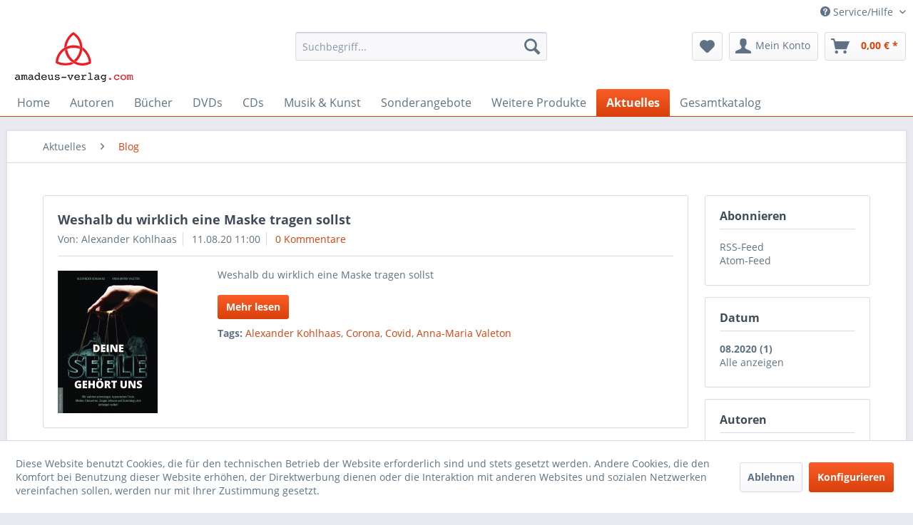

--- FILE ---
content_type: text/html; charset=UTF-8
request_url: https://amadeus-verlag.de/aktuelles/blog/?p=1&sFilterDate=2020-08&sFilterTags=Alexander%2BKohlhaas
body_size: 12804
content:
<!DOCTYPE html> <html class="no-js" lang="de" itemscope="itemscope" itemtype="https://schema.org/WebPage"> <head> <meta charset="utf-8"> <meta name="author" content="Amadeus Verlag" /> <meta name="robots" content="noindex,follow" /> <meta name="revisit-after" content="7 days" /> <meta name="keywords" content="" /> <meta name="description" content="" /> <meta property="og:type" content="website" /> <meta property="og:site_name" content="Amadeus Verlag" /> <meta property="og:title" content="Blog" /> <meta property="og:description" content="" /> <meta name="twitter:card" content="summary" /> <meta name="twitter:site" content="Amadeus Verlag" /> <meta name="twitter:title" content="Blog" /> <meta name="twitter:description" content="" /> <meta itemprop="copyrightHolder" content="Amadeus Verlag" /> <meta itemprop="copyrightYear" content="2016" /> <meta itemprop="isFamilyFriendly" content="True" /> <meta itemprop="image" content="https://amadeus-verlag.de/media/image/d6/0b/8a/logo_neu.png" /> <meta name="viewport" content="width=device-width, initial-scale=1.0"> <meta name="mobile-web-app-capable" content="yes"> <meta name="apple-mobile-web-app-title" content="Amadeus Verlag"> <meta name="apple-mobile-web-app-capable" content="yes"> <meta name="apple-mobile-web-app-status-bar-style" content="default"> <link rel="apple-touch-icon-precomposed" href="https://amadeus-verlag.de/media/image/9f/f3/cf/Favicon-180x180.png"> <link rel="shortcut icon" href="https://amadeus-verlag.de/media/unknown/30/5c/16/Favicon-16x16.ico"> <meta name="msapplication-navbutton-color" content="#D9400B" /> <meta name="application-name" content="Amadeus Verlag" /> <meta name="msapplication-starturl" content="https://amadeus-verlag.de/" /> <meta name="msapplication-window" content="width=1024;height=768" /> <meta name="msapplication-TileImage" content="https://amadeus-verlag.de/media/image/89/b3/3e/Favicon-150x150.png"> <meta name="msapplication-TileColor" content="#D9400B"> <meta name="theme-color" content="#D9400B" /> <link rel="canonical" href="https://amadeus-verlag.de/aktuelles/blog/" /> <link rel="alternate" type="application/rss+xml" title="Blog RSS" href="https://amadeus-verlag.de/aktuelles/blog/?sRss=1"/> <link rel="alternate" type="application/atom+xml" title="Blog ATOM" href="https://amadeus-verlag.de/aktuelles/blog/?sAtom=1"/> <title itemprop="name">Blog | Aktuelles | Amadeus Verlag</title> <link href="/web/cache/1768944734_5f1021e3e5a07fd6be5195e9c991a629.css" media="all" rel="stylesheet" type="text/css" />  <script type="text/javascript">
var _paq = window._paq || [];
/* tracker methods like "setCustomDimension" should be called before "trackPageView" */
_paq.push(["setDomains", ["*.amadeus-verlag.de"]]);
_paq.push(['trackPageView']);
_paq.push(['enableLinkTracking']);
(function() {
var u="//amadeus-verlag.de/piwik/";
_paq.push(['setTrackerUrl', u+'matomo.php']);
_paq.push(['setSiteId', '1']);
var d=document, g=d.createElement('script'), s=d.getElementsByTagName('script')[0];
g.type='text/javascript'; g.async=true; g.defer=true; g.src=u+'matomo.js'; s.parentNode.insertBefore(g,s);
})();
</script> <noscript><p><img src="//amadeus-verlag.de/piwik/matomo.php?idsite=1&amp;rec=1" style="border:0;" alt="" /></p></noscript>  </head> <body class="is--ctl-blog is--act-index" > <div class="page-wrap"> <noscript class="noscript-main"> <div class="alert is--warning"> <div class="alert--icon"> <i class="icon--element icon--warning"></i> </div> <div class="alert--content"> Um Amadeus&#x20;Verlag in vollem Umfang nutzen zu k&ouml;nnen, empfehlen wir Ihnen Javascript in Ihrem Browser zu aktiveren. </div> </div> </noscript> <header class="header-main"> <div class="top-bar"> <div class="container block-group"> <nav class="top-bar--navigation block" role="menubar">   <div class="navigation--entry entry--service has--drop-down" role="menuitem" aria-haspopup="true" data-drop-down-menu="true"> <i class="icon--service"></i> Service/Hilfe <ul class="service--list is--rounded" role="menu"> <li class="service--entry" role="menuitem"> <a class="service--link" href="javascript:openCookieConsentManager()" title="Cookie-Einstellungen" > Cookie-Einstellungen </a> </li> <li class="service--entry" role="menuitem"> <a class="service--link" href="https://amadeus-verlag.de/hilfe" title="Hilfe" > Hilfe </a> </li> <li class="service--entry" role="menuitem"> <a class="service--link" href="https://amadeus-verlag.de/kontaktformular" title="Kontakt" target="_self"> Kontakt </a> </li> <li class="service--entry" role="menuitem"> <a class="service--link" href="https://amadeus-verlag.de/versand-und-zahlung" title="Versand und Zahlung" > Versand und Zahlung </a> </li> <li class="service--entry" role="menuitem"> <a class="service--link" href="https://amadeus-verlag.de/agb" title="AGB" > AGB </a> </li> <li class="service--entry" role="menuitem"> <a class="service--link" href="https://amadeus-verlag.de/widerrufsrecht" title="Widerrufsrecht" > Widerrufsrecht </a> </li> <li class="service--entry" role="menuitem"> <a class="service--link" href="https://amadeus-verlag.de/datenschutz" title="Datenschutz" > Datenschutz </a> </li> <li class="service--entry" role="menuitem"> <a class="service--link" href="https://amadeus-verlag.de/impressum" title="Impressum" > Impressum </a> </li> </ul> </div> </nav> </div> </div> <div class="container header--navigation"> <div class="logo-main block-group" role="banner"> <div class="logo--shop block"> <a class="logo--link" href="https://amadeus-verlag.de/" title="Amadeus Verlag - zur Startseite wechseln"> <picture> <source srcset="https://amadeus-verlag.de/media/image/d6/0b/8a/logo_neu.png" media="(min-width: 78.75em)"> <source srcset="https://amadeus-verlag.de/media/image/d6/0b/8a/logo_neu.png" media="(min-width: 64em)"> <source srcset="https://amadeus-verlag.de/media/image/d6/0b/8a/logo_neu.png" media="(min-width: 48em)"> <img srcset="https://amadeus-verlag.de/media/image/d6/0b/8a/logo_neu.png" alt="Amadeus Verlag - zur Startseite wechseln" /> </picture> </a> </div> </div> <nav class="shop--navigation block-group"> <ul class="navigation--list block-group" role="menubar"> <li class="navigation--entry entry--menu-left" role="menuitem"> <a class="entry--link entry--trigger btn is--icon-left" href="#offcanvas--left" data-offcanvas="true" data-offCanvasSelector=".sidebar-main" aria-label="Menü"> <i class="icon--menu"></i> Menü </a> </li> <li class="navigation--entry entry--search" role="menuitem" data-search="true" aria-haspopup="true" data-minLength="3"> <a class="btn entry--link entry--trigger" href="#show-hide--search" title="Suche anzeigen / schließen" aria-label="Suche anzeigen / schließen"> <i class="icon--search"></i> <span class="search--display">Suchen</span> </a> <form action="/search" method="get" class="main-search--form"> <input type="search" name="sSearch" aria-label="Suchbegriff..." class="main-search--field" autocomplete="off" autocapitalize="off" placeholder="Suchbegriff..." maxlength="30" /> <button type="submit" class="main-search--button" aria-label="Suchen"> <i class="icon--search"></i> <span class="main-search--text">Suchen</span> </button> <div class="form--ajax-loader">&nbsp;</div> </form> <div class="main-search--results"></div> </li>  <li class="navigation--entry entry--notepad" role="menuitem"> <a href="https://amadeus-verlag.de/note" title="Merkzettel" aria-label="Merkzettel" class="btn"> <i class="icon--heart"></i> </a> </li> <li class="navigation--entry entry--account" role="menuitem" data-offcanvas="true" data-offCanvasSelector=".account--dropdown-navigation"> <a href="https://amadeus-verlag.de/account" title="Mein Konto" aria-label="Mein Konto" class="btn is--icon-left entry--link account--link"> <i class="icon--account"></i> <span class="account--display"> Mein Konto </span> </a> </li> <li class="navigation--entry entry--cart" role="menuitem"> <a class="btn is--icon-left cart--link" href="https://amadeus-verlag.de/checkout/cart" title="Warenkorb" aria-label="Warenkorb"> <span class="cart--display"> Warenkorb </span> <span class="badge is--primary is--minimal cart--quantity is--hidden">0</span> <i class="icon--basket"></i> <span class="cart--amount"> 0,00&nbsp;&euro; * </span> </a> <div class="ajax-loader">&nbsp;</div> </li>  </ul> </nav> <div class="container--ajax-cart" data-collapse-cart="true" data-displayMode="offcanvas"></div> </div> </header> <nav class="navigation-main"> <div class="container" data-menu-scroller="true" data-listSelector=".navigation--list.container" data-viewPortSelector=".navigation--list-wrapper"> <div class="navigation--list-wrapper"> <ul class="navigation--list container" role="menubar" itemscope="itemscope" itemtype="https://schema.org/SiteNavigationElement"> <li class="navigation--entry is--home" role="menuitem"><a class="navigation--link is--first" href="https://amadeus-verlag.de/" title="Home" aria-label="Home" itemprop="url"><span itemprop="name">Home</span></a></li><li class="navigation--entry" role="menuitem"><a class="navigation--link" href="https://amadeus-verlag.de/autoren/" title="Autoren" aria-label="Autoren" itemprop="url"><span itemprop="name">Autoren</span></a></li><li class="navigation--entry" role="menuitem"><a class="navigation--link" href="https://amadeus-verlag.de/buecher/" title="Bücher" aria-label="Bücher" itemprop="url"><span itemprop="name">Bücher</span></a></li><li class="navigation--entry" role="menuitem"><a class="navigation--link" href="https://amadeus-verlag.de/dvds/" title="DVDs" aria-label="DVDs" itemprop="url"><span itemprop="name">DVDs</span></a></li><li class="navigation--entry" role="menuitem"><a class="navigation--link" href="https://amadeus-verlag.de/cds/" title="CDs" aria-label="CDs" itemprop="url"><span itemprop="name">CDs</span></a></li><li class="navigation--entry" role="menuitem"><a class="navigation--link" href="https://amadeus-verlag.de/musik-kunst/" title="Musik & Kunst" aria-label="Musik & Kunst" itemprop="url"><span itemprop="name">Musik & Kunst</span></a></li><li class="navigation--entry" role="menuitem"><a class="navigation--link" href="https://amadeus-verlag.de/sonderangebote/" title="Sonderangebote" aria-label="Sonderangebote" itemprop="url"><span itemprop="name">Sonderangebote</span></a></li><li class="navigation--entry" role="menuitem"><a class="navigation--link" href="https://amadeus-verlag.de/weitere-produkte/" title="Weitere Produkte" aria-label="Weitere Produkte" itemprop="url"><span itemprop="name">Weitere Produkte</span></a></li><li class="navigation--entry is--active" role="menuitem"><a class="navigation--link is--active" href="https://amadeus-verlag.de/aktuelles/" title="Aktuelles" aria-label="Aktuelles" itemprop="url"><span itemprop="name">Aktuelles</span></a></li><li class="navigation--entry" role="menuitem"><a class="navigation--link" href="https://amadeus-verlag.de/media/pdf/0b/2c/6f/Gesamtkatalog-November-2025-online-compact.pdf" title="Gesamtkatalog" aria-label="Gesamtkatalog" itemprop="url" target="_blank"><span itemprop="name">Gesamtkatalog</span></a></li> </ul> </div> <div class="advanced-menu" data-advanced-menu="true" data-hoverDelay=""> <div class="menu--container"> <div class="button-container"> <a href="https://amadeus-verlag.de/autoren/" class="button--category" aria-label="Zur Kategorie Autoren" title="Zur Kategorie Autoren"> <i class="icon--arrow-right"></i> Zur Kategorie Autoren </a> <span class="button--close"> <i class="icon--cross"></i> </span> </div> <div class="content--wrapper has--content has--teaser"> <ul class="menu--list menu--level-0 columns--3" style="width: 75%;"> <li class="menu--list-item item--level-0" style="width: 100%"> <a href="https://amadeus-verlag.de/autoren/jan-van-helsing/" class="menu--list-item-link" aria-label="Jan van Helsing" title="Jan van Helsing">Jan van Helsing</a> </li> <li class="menu--list-item item--level-0" style="width: 100%"> <a href="https://amadeus-verlag.de/autoren/johannes-holey/" class="menu--list-item-link" aria-label="Johannes Holey" title="Johannes Holey">Johannes Holey</a> </li> <li class="menu--list-item item--level-0" style="width: 100%"> <a href="https://amadeus-verlag.de/autoren/brigitte-jost/" class="menu--list-item-link" aria-label="Brigitte Jost" title="Brigitte Jost">Brigitte Jost</a> </li> <li class="menu--list-item item--level-0" style="width: 100%"> <a href="https://amadeus-verlag.de/autoren/stefan-erdmann/" class="menu--list-item-link" aria-label="Stefan Erdmann" title="Stefan Erdmann">Stefan Erdmann</a> </li> <li class="menu--list-item item--level-0" style="width: 100%"> <a href="https://amadeus-verlag.de/autoren/daniel-prinz/" class="menu--list-item-link" aria-label="Daniel Prinz" title="Daniel Prinz">Daniel Prinz</a> </li> <li class="menu--list-item item--level-0" style="width: 100%"> <a href="https://amadeus-verlag.de/autoren/michael-morris/" class="menu--list-item-link" aria-label="Michael Morris" title="Michael Morris">Michael Morris</a> </li> <li class="menu--list-item item--level-0" style="width: 100%"> <a href="https://amadeus-verlag.de/autoren/dr.-martin-haditsch/" class="menu--list-item-link" aria-label="Dr. Martin Haditsch" title="Dr. Martin Haditsch">Dr. Martin Haditsch</a> </li> <li class="menu--list-item item--level-0" style="width: 100%"> <a href="https://amadeus-verlag.de/autoren/svitlana-regittnig/" class="menu--list-item-link" aria-label="Svitlana Regittnig" title="Svitlana Regittnig">Svitlana Regittnig</a> </li> <li class="menu--list-item item--level-0" style="width: 100%"> <a href="https://amadeus-verlag.de/autoren/angelika-moser/" class="menu--list-item-link" aria-label="Angelika Moser" title="Angelika Moser">Angelika Moser</a> </li> <li class="menu--list-item item--level-0" style="width: 100%"> <a href="https://amadeus-verlag.de/autoren/vera-wagner/" class="menu--list-item-link" aria-label="Vera Wagner" title="Vera Wagner">Vera Wagner</a> </li> <li class="menu--list-item item--level-0" style="width: 100%"> <a href="https://amadeus-verlag.de/autoren/jason-mason/" class="menu--list-item-link" aria-label="Jason Mason" title="Jason Mason">Jason Mason</a> </li> <li class="menu--list-item item--level-0" style="width: 100%"> <a href="https://amadeus-verlag.de/autoren/valentino-bonsanto/" class="menu--list-item-link" aria-label="Valentino Bonsanto" title="Valentino Bonsanto">Valentino Bonsanto</a> </li> <li class="menu--list-item item--level-0" style="width: 100%"> <a href="https://amadeus-verlag.de/autoren/paulien/" class="menu--list-item-link" aria-label="Paulien" title="Paulien">Paulien</a> </li> <li class="menu--list-item item--level-0" style="width: 100%"> <a href="https://amadeus-verlag.de/autoren/hanno-vollenweider/" class="menu--list-item-link" aria-label="Hanno Vollenweider" title="Hanno Vollenweider">Hanno Vollenweider</a> </li> <li class="menu--list-item item--level-0" style="width: 100%"> <a href="https://amadeus-verlag.de/autoren/ursula-haimerl/" class="menu--list-item-link" aria-label="Ursula Haimerl" title="Ursula Haimerl">Ursula Haimerl</a> </li> <li class="menu--list-item item--level-0" style="width: 100%"> <a href="https://amadeus-verlag.de/autoren/werner-pilipp/" class="menu--list-item-link" aria-label="Werner Pilipp" title="Werner Pilipp">Werner Pilipp</a> </li> <li class="menu--list-item item--level-0" style="width: 100%"> <a href="https://amadeus-verlag.de/autoren/chris-patron/" class="menu--list-item-link" aria-label="Chris Patron" title="Chris Patron">Chris Patron</a> </li> <li class="menu--list-item item--level-0" style="width: 100%"> <a href="https://amadeus-verlag.de/autoren/renato-stiefenhofer/" class="menu--list-item-link" aria-label="Renato Stiefenhofer" title="Renato Stiefenhofer">Renato Stiefenhofer</a> </li> <li class="menu--list-item item--level-0" style="width: 100%"> <a href="https://amadeus-verlag.de/autoren/mr.-miller/" class="menu--list-item-link" aria-label="Mr. Miller" title="Mr. Miller">Mr. Miller</a> </li> <li class="menu--list-item item--level-0" style="width: 100%"> <a href="https://amadeus-verlag.de/autoren/juergen-lueger/" class="menu--list-item-link" aria-label="Jürgen Lueger" title="Jürgen Lueger">Jürgen Lueger</a> </li> <li class="menu--list-item item--level-0" style="width: 100%"> <a href="https://amadeus-verlag.de/autoren/gerhard-konstantin/" class="menu--list-item-link" aria-label="Gerhard Konstantin" title="Gerhard Konstantin">Gerhard Konstantin</a> </li> <li class="menu--list-item item--level-0" style="width: 100%"> <a href="https://amadeus-verlag.de/autoren/prof.-h.c.-manfred-krames/" class="menu--list-item-link" aria-label="Prof. h.c. Manfred Krames" title="Prof. h.c. Manfred Krames">Prof. h.c. Manfred Krames</a> </li> <li class="menu--list-item item--level-0" style="width: 100%"> <a href="https://amadeus-verlag.de/autoren/antonio-messina-hamid-r.-yousefi/" class="menu--list-item-link" aria-label="Antonio Messina &amp; Hamid R. Yousefi" title="Antonio Messina &amp; Hamid R. Yousefi">Antonio Messina & Hamid R. Yousefi</a> </li> <li class="menu--list-item item--level-0" style="width: 100%"> <a href="https://amadeus-verlag.de/autoren/thomas-a.-anderson/" class="menu--list-item-link" aria-label="Thomas A. Anderson" title="Thomas A. Anderson">Thomas A. Anderson</a> </li> <li class="menu--list-item item--level-0" style="width: 100%"> <a href="https://amadeus-verlag.de/autoren/stefan-mueller/" class="menu--list-item-link" aria-label="Stefan Müller" title="Stefan Müller">Stefan Müller</a> </li> <li class="menu--list-item item--level-0" style="width: 100%"> <a href="https://amadeus-verlag.de/autoren/udo-schulze/" class="menu--list-item-link" aria-label="Udo Schulze" title="Udo Schulze">Udo Schulze</a> </li> <li class="menu--list-item item--level-0" style="width: 100%"> <a href="https://amadeus-verlag.de/autoren/klaus-medicus/" class="menu--list-item-link" aria-label="Klaus Medicus" title="Klaus Medicus">Klaus Medicus</a> </li> <li class="menu--list-item item--level-0" style="width: 100%"> <a href="https://amadeus-verlag.de/autoren/katja-kutza/" class="menu--list-item-link" aria-label="Katja Kutza" title="Katja Kutza">Katja Kutza</a> </li> <li class="menu--list-item item--level-0" style="width: 100%"> <a href="https://amadeus-verlag.de/autoren/nikolas-pravda/" class="menu--list-item-link" aria-label="Nikolas Pravda" title="Nikolas Pravda">Nikolas Pravda</a> </li> <li class="menu--list-item item--level-0" style="width: 100%"> <a href="https://amadeus-verlag.de/autoren/martina-heise/" class="menu--list-item-link" aria-label="Martina Heise" title="Martina Heise">Martina Heise</a> </li> <li class="menu--list-item item--level-0" style="width: 100%"> <a href="https://amadeus-verlag.de/autoren/gabriele-schuster-haslinger/" class="menu--list-item-link" aria-label="Gabriele Schuster-Haslinger" title="Gabriele Schuster-Haslinger">Gabriele Schuster-Haslinger</a> </li> <li class="menu--list-item item--level-0" style="width: 100%"> <a href="https://amadeus-verlag.de/autoren/andreas-falk/" class="menu--list-item-link" aria-label="Andreas Falk" title="Andreas Falk">Andreas Falk</a> </li> <li class="menu--list-item item--level-0" style="width: 100%"> <a href="https://amadeus-verlag.de/autoren/dan-davis/" class="menu--list-item-link" aria-label="Dan Davis" title="Dan Davis">Dan Davis</a> </li> <li class="menu--list-item item--level-0" style="width: 100%"> <a href="https://amadeus-verlag.de/autoren/rudolf-passian/" class="menu--list-item-link" aria-label="Rudolf Passian" title="Rudolf Passian">Rudolf Passian</a> </li> <li class="menu--list-item item--level-0" style="width: 100%"> <a href="https://amadeus-verlag.de/autoren/abel-basti/" class="menu--list-item-link" aria-label="Abel Basti" title="Abel Basti">Abel Basti</a> </li> <li class="menu--list-item item--level-0" style="width: 100%"> <a href="https://amadeus-verlag.de/autoren/reiner-feistle/" class="menu--list-item-link" aria-label="Reiner Feistle" title="Reiner Feistle">Reiner Feistle</a> </li> <li class="menu--list-item item--level-0" style="width: 100%"> <a href="https://amadeus-verlag.de/autoren/frank-wilde/" class="menu--list-item-link" aria-label="Frank Wilde" title="Frank Wilde">Frank Wilde</a> </li> <li class="menu--list-item item--level-0" style="width: 100%"> <a href="https://amadeus-verlag.de/autoren/karin-feistle/" class="menu--list-item-link" aria-label="Karin Feistle" title="Karin Feistle">Karin Feistle</a> </li> <li class="menu--list-item item--level-0" style="width: 100%"> <a href="https://amadeus-verlag.de/autoren/chander-bhatia/" class="menu--list-item-link" aria-label="Chander Bhatia" title="Chander Bhatia">Chander Bhatia</a> </li> <li class="menu--list-item item--level-0" style="width: 100%"> <a href="https://amadeus-verlag.de/autoren/jo-conrad/" class="menu--list-item-link" aria-label="Jo Conrad" title="Jo Conrad">Jo Conrad</a> </li> <li class="menu--list-item item--level-0" style="width: 100%"> <a href="https://amadeus-verlag.de/autoren/elfriede-jahn/" class="menu--list-item-link" aria-label="Elfriede Jahn" title="Elfriede Jahn">Elfriede Jahn</a> </li> </ul> <div class="menu--delimiter" style="right: 25%;"></div> <div class="menu--teaser" style="width: 25%;"> <a href="https://amadeus-verlag.de/autoren/" aria-label="Zur Kategorie Autoren" title="Zur Kategorie Autoren" class="teaser--image" style="background-image: url(https://amadeus-verlag.de/media/image/83/67/a1/typewriter-801921_1920.jpg);"></a> <div class="teaser--headline">Autoren</div> <div class="teaser--text"> Unsere Bücher nach Autoren sortiert <a class="teaser--text-link" href="https://amadeus-verlag.de/autoren/" aria-label="mehr erfahren" title="mehr erfahren"> mehr erfahren </a> </div> </div> </div> </div> <div class="menu--container"> <div class="button-container"> <a href="https://amadeus-verlag.de/buecher/" class="button--category" aria-label="Zur Kategorie Bücher" title="Zur Kategorie Bücher"> <i class="icon--arrow-right"></i> Zur Kategorie Bücher </a> <span class="button--close"> <i class="icon--cross"></i> </span> </div> <div class="content--wrapper has--content has--teaser"> <ul class="menu--list menu--level-0 columns--3" style="width: 75%;"> <li class="menu--list-item item--level-0" style="width: 100%"> <a href="https://amadeus-verlag.de/buecher/amra-verlag/" class="menu--list-item-link" aria-label="Amra Verlag" title="Amra Verlag">Amra Verlag</a> </li> <li class="menu--list-item item--level-0" style="width: 100%"> <a href="https://amadeus-verlag.de/buecher/anu-ra-verlag/" class="menu--list-item-link" aria-label="Anu Ra Verlag" title="Anu Ra Verlag">Anu Ra Verlag</a> </li> <li class="menu--list-item item--level-0" style="width: 100%"> <a href="https://amadeus-verlag.de/buecher/osiris-verlag/" class="menu--list-item-link" aria-label="Osiris Verlag" title="Osiris Verlag">Osiris Verlag</a> </li> <li class="menu--list-item item--level-0" style="width: 100%"> <a href="https://amadeus-verlag.de/buecher/amadeus-verlag/" class="menu--list-item-link" aria-label="Amadeus Verlag" title="Amadeus Verlag">Amadeus Verlag</a> </li> <li class="menu--list-item item--level-0" style="width: 100%"> <a href="https://amadeus-verlag.de/buecher/ausserirdisches/" class="menu--list-item-link" aria-label="Außerirdisches" title="Außerirdisches">Außerirdisches</a> </li> <li class="menu--list-item item--level-0" style="width: 100%"> <a href="https://amadeus-verlag.de/buecher/brisant/" class="menu--list-item-link" aria-label="Brisant" title="Brisant">Brisant</a> </li> <li class="menu--list-item item--level-0" style="width: 100%"> <a href="https://amadeus-verlag.de/buecher/engel-welten/" class="menu--list-item-link" aria-label="Engel-Welten" title="Engel-Welten">Engel-Welten</a> </li> <li class="menu--list-item item--level-0" style="width: 100%"> <a href="https://amadeus-verlag.de/buecher/freie-energie/" class="menu--list-item-link" aria-label="Freie Energie" title="Freie Energie">Freie Energie</a> </li> <li class="menu--list-item item--level-0" style="width: 100%"> <a href="https://amadeus-verlag.de/buecher/geheimpolitik/" class="menu--list-item-link" aria-label="Geheimpolitik" title="Geheimpolitik">Geheimpolitik</a> </li> <li class="menu--list-item item--level-0" style="width: 100%"> <a href="https://amadeus-verlag.de/buecher/geld/" class="menu--list-item-link" aria-label="Geld" title="Geld">Geld</a> </li> <li class="menu--list-item item--level-0" style="width: 100%"> <a href="https://amadeus-verlag.de/buecher/gesundheit/" class="menu--list-item-link" aria-label="Gesundheit" title="Gesundheit">Gesundheit</a> </li> <li class="menu--list-item item--level-0" style="width: 100%"> <a href="https://amadeus-verlag.de/buecher/gott-co./" class="menu--list-item-link" aria-label="Gott &amp; Co." title="Gott &amp; Co.">Gott & Co.</a> </li> <li class="menu--list-item item--level-0" style="width: 100%"> <a href="https://amadeus-verlag.de/buecher/heilige-geometrie/" class="menu--list-item-link" aria-label="Heilige Geometrie" title="Heilige Geometrie">Heilige Geometrie</a> </li> <li class="menu--list-item item--level-0" style="width: 100%"> <a href="https://amadeus-verlag.de/buecher/hohle-erde/" class="menu--list-item-link" aria-label="Hohle Erde" title="Hohle Erde">Hohle Erde</a> </li> <li class="menu--list-item item--level-0" style="width: 100%"> <a href="https://amadeus-verlag.de/buecher/kinder/" class="menu--list-item-link" aria-label="Kinder" title="Kinder">Kinder</a> </li> <li class="menu--list-item item--level-0" style="width: 100%"> <a href="https://amadeus-verlag.de/buecher/kult-ritus/" class="menu--list-item-link" aria-label="Kult &amp; Ritus" title="Kult &amp; Ritus">Kult & Ritus</a> </li> <li class="menu--list-item item--level-0" style="width: 100%"> <a href="https://amadeus-verlag.de/buecher/lebenshilfe/" class="menu--list-item-link" aria-label="Lebenshilfe" title="Lebenshilfe">Lebenshilfe</a> </li> <li class="menu--list-item item--level-0" style="width: 100%"> <a href="https://amadeus-verlag.de/buecher/magisches/" class="menu--list-item-link" aria-label="Magisches" title="Magisches">Magisches</a> </li> <li class="menu--list-item item--level-0" style="width: 100%"> <a href="https://amadeus-verlag.de/buecher/mind-control/" class="menu--list-item-link" aria-label="Mind Control" title="Mind Control">Mind Control</a> </li> <li class="menu--list-item item--level-0" style="width: 100%"> <a href="https://amadeus-verlag.de/buecher/ratgeber/" class="menu--list-item-link" aria-label="Ratgeber" title="Ratgeber">Ratgeber</a> <ul class="menu--list menu--level-1 columns--3"> <li class="menu--list-item item--level-1"> <a href="https://amadeus-verlag.de/buecher/ratgeber/die-lustigen-fibeln/" class="menu--list-item-link" aria-label="Die lustigen Fibeln" title="Die lustigen Fibeln">Die lustigen Fibeln</a> </li> <li class="menu--list-item item--level-1"> <a href="https://amadeus-verlag.de/buecher/ratgeber/spirituelle-ratgeber/" class="menu--list-item-link" aria-label="Spirituelle Ratgeber" title="Spirituelle Ratgeber">Spirituelle Ratgeber</a> </li> </ul> </li> <li class="menu--list-item item--level-0" style="width: 100%"> <a href="https://amadeus-verlag.de/buecher/roman/" class="menu--list-item-link" aria-label="Roman" title="Roman">Roman</a> </li> <li class="menu--list-item item--level-0" style="width: 100%"> <a href="https://amadeus-verlag.de/buecher/satire/" class="menu--list-item-link" aria-label="Satire" title="Satire">Satire</a> </li> <li class="menu--list-item item--level-0" style="width: 100%"> <a href="https://amadeus-verlag.de/buecher/verbotene-wissenschaft/" class="menu--list-item-link" aria-label="Verbotene Wissenschaft" title="Verbotene Wissenschaft">Verbotene Wissenschaft</a> </li> <li class="menu--list-item item--level-0" style="width: 100%"> <a href="https://amadeus-verlag.de/buecher/zeitgeschichte/" class="menu--list-item-link" aria-label="Zeitgeschichte" title="Zeitgeschichte">Zeitgeschichte</a> </li> </ul> <div class="menu--delimiter" style="right: 25%;"></div> <div class="menu--teaser" style="width: 25%;"> <a href="https://amadeus-verlag.de/buecher/" aria-label="Zur Kategorie Bücher" title="Zur Kategorie Bücher" class="teaser--image" style="background-image: url(https://amadeus-verlag.de/media/image/3a/96/31/book-2869_1920.jpg);"></a> <div class="teaser--headline">Bücher aus dem AMA DEUS Verlag</div> <div class="teaser--text"> Bücher aus dem&nbsp;AMA DEUS Verlag <a class="teaser--text-link" href="https://amadeus-verlag.de/buecher/" aria-label="mehr erfahren" title="mehr erfahren"> mehr erfahren </a> </div> </div> </div> </div> <div class="menu--container"> <div class="button-container"> <a href="https://amadeus-verlag.de/dvds/" class="button--category" aria-label="Zur Kategorie DVDs" title="Zur Kategorie DVDs"> <i class="icon--arrow-right"></i> Zur Kategorie DVDs </a> <span class="button--close"> <i class="icon--cross"></i> </span> </div> <div class="content--wrapper has--content has--teaser"> <ul class="menu--list menu--level-0 columns--3" style="width: 75%;"> <li class="menu--list-item item--level-0" style="width: 100%"> <a href="https://amadeus-verlag.de/dvds/brisant/" class="menu--list-item-link" aria-label="Brisant" title="Brisant">Brisant</a> </li> <li class="menu--list-item item--level-0" style="width: 100%"> <a href="https://amadeus-verlag.de/dvds/amadeus-verlag/" class="menu--list-item-link" aria-label="Amadeus Verlag" title="Amadeus Verlag">Amadeus Verlag</a> </li> <li class="menu--list-item item--level-0" style="width: 100%"> <a href="https://amadeus-verlag.de/dvds/ausserirdisches/" class="menu--list-item-link" aria-label="Außerirdisches" title="Außerirdisches">Außerirdisches</a> </li> <li class="menu--list-item item--level-0" style="width: 100%"> <a href="https://amadeus-verlag.de/dvds/freie-energie/" class="menu--list-item-link" aria-label="Freie Energie" title="Freie Energie">Freie Energie</a> </li> <li class="menu--list-item item--level-0" style="width: 100%"> <a href="https://amadeus-verlag.de/dvds/geld/" class="menu--list-item-link" aria-label="Geld" title="Geld">Geld</a> </li> <li class="menu--list-item item--level-0" style="width: 100%"> <a href="https://amadeus-verlag.de/dvds/geheimpolitik/" class="menu--list-item-link" aria-label="Geheimpolitik" title="Geheimpolitik">Geheimpolitik</a> </li> <li class="menu--list-item item--level-0" style="width: 100%"> <a href="https://amadeus-verlag.de/dvds/gesundheit/" class="menu--list-item-link" aria-label="Gesundheit" title="Gesundheit">Gesundheit</a> </li> <li class="menu--list-item item--level-0" style="width: 100%"> <a href="https://amadeus-verlag.de/dvds/gott-co./" class="menu--list-item-link" aria-label="Gott &amp; Co." title="Gott &amp; Co.">Gott & Co.</a> </li> <li class="menu--list-item item--level-0" style="width: 100%"> <a href="https://amadeus-verlag.de/dvds/kinder/" class="menu--list-item-link" aria-label="Kinder" title="Kinder">Kinder</a> </li> <li class="menu--list-item item--level-0" style="width: 100%"> <a href="https://amadeus-verlag.de/dvds/kult-ritus/" class="menu--list-item-link" aria-label="Kult &amp; Ritus" title="Kult &amp; Ritus">Kult & Ritus</a> </li> <li class="menu--list-item item--level-0" style="width: 100%"> <a href="https://amadeus-verlag.de/dvds/sonderangebote/" class="menu--list-item-link" aria-label="Sonderangebote" title="Sonderangebote">Sonderangebote</a> </li> <li class="menu--list-item item--level-0" style="width: 100%"> <a href="https://amadeus-verlag.de/dvds/spirituelle-ratgeber/" class="menu--list-item-link" aria-label="Spirituelle Ratgeber" title="Spirituelle Ratgeber">Spirituelle Ratgeber</a> </li> <li class="menu--list-item item--level-0" style="width: 100%"> <a href="https://amadeus-verlag.de/dvds/verbotene-wissenschaft/" class="menu--list-item-link" aria-label="Verbotene Wissenschaft" title="Verbotene Wissenschaft">Verbotene Wissenschaft</a> </li> <li class="menu--list-item item--level-0" style="width: 100%"> <a href="https://amadeus-verlag.de/dvds/zeitgeschichte/" class="menu--list-item-link" aria-label="Zeitgeschichte" title="Zeitgeschichte">Zeitgeschichte</a> </li> </ul> <div class="menu--delimiter" style="right: 25%;"></div> <div class="menu--teaser" style="width: 25%;"> <a href="https://amadeus-verlag.de/dvds/" aria-label="Zur Kategorie DVDs" title="Zur Kategorie DVDs" class="teaser--image" style="background-image: url(https://amadeus-verlag.de/media/image/88/4e/05/cd-673227_128055b2511c1d210.jpg);"></a> <div class="teaser--headline">DVDs</div> <div class="teaser--text"> HIer finden Sie unser DVD-Angebot <a class="teaser--text-link" href="https://amadeus-verlag.de/dvds/" aria-label="mehr erfahren" title="mehr erfahren"> mehr erfahren </a> </div> </div> </div> </div> <div class="menu--container"> <div class="button-container"> <a href="https://amadeus-verlag.de/cds/" class="button--category" aria-label="Zur Kategorie CDs" title="Zur Kategorie CDs"> <i class="icon--arrow-right"></i> Zur Kategorie CDs </a> <span class="button--close"> <i class="icon--cross"></i> </span> </div> <div class="content--wrapper has--content has--teaser"> <ul class="menu--list menu--level-0 columns--3" style="width: 75%;"> <li class="menu--list-item item--level-0" style="width: 100%"> <a href="https://amadeus-verlag.de/cds/amadeus-verlag/" class="menu--list-item-link" aria-label="Amadeus Verlag" title="Amadeus Verlag">Amadeus Verlag</a> </li> <li class="menu--list-item item--level-0" style="width: 100%"> <a href="https://amadeus-verlag.de/cds/engel-welten/" class="menu--list-item-link" aria-label="Engel-Welten" title="Engel-Welten">Engel-Welten</a> </li> <li class="menu--list-item item--level-0" style="width: 100%"> <a href="https://amadeus-verlag.de/cds/geheimpolitik/" class="menu--list-item-link" aria-label="Geheimpolitik" title="Geheimpolitik">Geheimpolitik</a> </li> <li class="menu--list-item item--level-0" style="width: 100%"> <a href="https://amadeus-verlag.de/cds/kinder/" class="menu--list-item-link" aria-label="Kinder" title="Kinder">Kinder</a> </li> <li class="menu--list-item item--level-0" style="width: 100%"> <a href="https://amadeus-verlag.de/cds/lebenshilfe/" class="menu--list-item-link" aria-label="Lebenshilfe" title="Lebenshilfe">Lebenshilfe</a> </li> <li class="menu--list-item item--level-0" style="width: 100%"> <a href="https://amadeus-verlag.de/cds/meditations-cds/" class="menu--list-item-link" aria-label="Meditations CDs" title="Meditations CDs">Meditations CDs</a> </li> <li class="menu--list-item item--level-0" style="width: 100%"> <a href="https://amadeus-verlag.de/cds/musik-cds/" class="menu--list-item-link" aria-label="Musik CDs" title="Musik CDs">Musik CDs</a> </li> <li class="menu--list-item item--level-0" style="width: 100%"> <a href="https://amadeus-verlag.de/cds/spirituelle-ratgeber/" class="menu--list-item-link" aria-label="Spirituelle Ratgeber" title="Spirituelle Ratgeber">Spirituelle Ratgeber</a> </li> <li class="menu--list-item item--level-0" style="width: 100%"> <a href="https://amadeus-verlag.de/cds/sonderangebote/" class="menu--list-item-link" aria-label="Sonderangebote" title="Sonderangebote">Sonderangebote</a> </li> </ul> <div class="menu--delimiter" style="right: 25%;"></div> <div class="menu--teaser" style="width: 25%;"> <a href="https://amadeus-verlag.de/cds/" aria-label="Zur Kategorie CDs" title="Zur Kategorie CDs" class="teaser--image" style="background-image: url(https://amadeus-verlag.de/media/image/a7/48/42/cd-337362_1280.jpg);"></a> <div class="teaser--headline">CDs</div> <div class="teaser--text"> Hier finden Sie unser CD-Angebot <a class="teaser--text-link" href="https://amadeus-verlag.de/cds/" aria-label="mehr erfahren" title="mehr erfahren"> mehr erfahren </a> </div> </div> </div> </div> <div class="menu--container"> <div class="button-container"> <a href="https://amadeus-verlag.de/musik-kunst/" class="button--category" aria-label="Zur Kategorie Musik &amp; Kunst" title="Zur Kategorie Musik &amp; Kunst"> <i class="icon--arrow-right"></i> Zur Kategorie Musik & Kunst </a> <span class="button--close"> <i class="icon--cross"></i> </span> </div> <div class="content--wrapper has--content"> <ul class="menu--list menu--level-0 columns--4" style="width: 100%;"> <li class="menu--list-item item--level-0" style="width: 100%"> <a href="https://amadeus-verlag.de/musik-kunst/heilige-geometrie/" class="menu--list-item-link" aria-label="Heilige Geometrie" title="Heilige Geometrie">Heilige Geometrie</a> </li> <li class="menu--list-item item--level-0" style="width: 100%"> <a href="https://amadeus-verlag.de/musik-kunst/kunstgalerie/" class="menu--list-item-link" aria-label="Kunstgalerie" title="Kunstgalerie">Kunstgalerie</a> </li> <li class="menu--list-item item--level-0" style="width: 100%"> <a href="https://amadeus-verlag.de/musik-kunst/meditations-cds/" class="menu--list-item-link" aria-label="Meditations CDs" title="Meditations CDs">Meditations CDs</a> </li> <li class="menu--list-item item--level-0" style="width: 100%"> <a href="https://amadeus-verlag.de/musik-kunst/musik-cds/" class="menu--list-item-link" aria-label="Musik CDs" title="Musik CDs">Musik CDs</a> </li> </ul> </div> </div> <div class="menu--container"> <div class="button-container"> <a href="https://amadeus-verlag.de/sonderangebote/" class="button--category" aria-label="Zur Kategorie Sonderangebote" title="Zur Kategorie Sonderangebote"> <i class="icon--arrow-right"></i> Zur Kategorie Sonderangebote </a> <span class="button--close"> <i class="icon--cross"></i> </span> </div> </div> <div class="menu--container"> <div class="button-container"> <a href="https://amadeus-verlag.de/weitere-produkte/" class="button--category" aria-label="Zur Kategorie Weitere Produkte" title="Zur Kategorie Weitere Produkte"> <i class="icon--arrow-right"></i> Zur Kategorie Weitere Produkte </a> <span class="button--close"> <i class="icon--cross"></i> </span> </div> <div class="content--wrapper has--content"> <ul class="menu--list menu--level-0 columns--4" style="width: 100%;"> <li class="menu--list-item item--level-0" style="width: 100%"> <a href="https://amadeus-verlag.de/weitere-produkte/nahrungsergaenzung/" class="menu--list-item-link" aria-label="Nahrungsergänzung" title="Nahrungsergänzung">Nahrungsergänzung</a> </li> <li class="menu--list-item item--level-0" style="width: 100%"> <a href="https://amadeus-verlag.de/weitere-produkte/strahlenschutz/" class="menu--list-item-link" aria-label="Strahlenschutz" title="Strahlenschutz">Strahlenschutz</a> </li> </ul> </div> </div> <div class="menu--container"> <div class="button-container"> <a href="https://amadeus-verlag.de/aktuelles/" class="button--category" aria-label="Zur Kategorie Aktuelles" title="Zur Kategorie Aktuelles"> <i class="icon--arrow-right"></i> Zur Kategorie Aktuelles </a> <span class="button--close"> <i class="icon--cross"></i> </span> </div> <div class="content--wrapper has--content has--teaser"> <ul class="menu--list menu--level-0 columns--3" style="width: 75%;"> <li class="menu--list-item item--level-0" style="width: 100%"> <a href="https://amadeus-verlag.de/aktuelles/interviews/" class="menu--list-item-link" aria-label="Interviews" title="Interviews">Interviews</a> </li> <li class="menu--list-item item--level-0" style="width: 100%"> <a href="https://amadeus-verlag.de/aktuelles/blog/" class="menu--list-item-link" aria-label="Blog" title="Blog">Blog</a> </li> <li class="menu--list-item item--level-0" style="width: 100%"> <a href="https://amadeus-verlag.de/aktuelles/dr.-martin-haditsch/" class="menu--list-item-link" aria-label="Dr. Martin Haditsch" title="Dr. Martin Haditsch">Dr. Martin Haditsch</a> </li> </ul> <div class="menu--delimiter" style="right: 25%;"></div> <div class="menu--teaser" style="width: 25%;"> <a href="https://amadeus-verlag.de/aktuelles/" aria-label="Zur Kategorie Aktuelles" title="Zur Kategorie Aktuelles" class="teaser--image" style="background-image: url(https://amadeus-verlag.de/media/image/51/65/9b/Jan-van-Helsing-signiert-Daniel-Prinz-Buch54aa069c13ada.jpg);"></a> <div class="teaser--headline">Aldebaran-Aktuell</div> <div class="teaser--text"> Hier bekommen sie alles neue vom Amadeus Verlag mit, von Interviews &uuml;ber Stellungnahmen bis zu Berichten, hier aktuell und per RSS abonnnierbar. <a class="teaser--text-link" href="https://amadeus-verlag.de/aktuelles/" aria-label="mehr erfahren" title="mehr erfahren"> mehr erfahren </a> </div> </div> </div> </div> <div class="menu--container"> <div class="button-container"> <a href="https://amadeus-verlag.de/media/pdf/0b/2c/6f/Gesamtkatalog-November-2025-online-compact.pdf" class="button--category" aria-label="Zur Kategorie Gesamtkatalog" title="Zur Kategorie Gesamtkatalog"> <i class="icon--arrow-right"></i> Zur Kategorie Gesamtkatalog </a> <span class="button--close"> <i class="icon--cross"></i> </span> </div> <div class="content--wrapper has--teaser"> <div class="menu--teaser" style="width: 100%;"> <div class="teaser--headline">Gesamtkatalog</div> <div class="teaser--text"> Durch klicken auf diese Kategorie kommen Sie zu einer PDF-Version unseres Gesamtkataloges. <a class="teaser--text-link" href="https://amadeus-verlag.de/media/pdf/0b/2c/6f/Gesamtkatalog-November-2025-online-compact.pdf" aria-label="mehr erfahren" title="mehr erfahren"> mehr erfahren </a> </div> </div> </div> </div> </div> </div> </nav> <section class="content-main container block-group"> <nav class="content--breadcrumb block"> <ul class="breadcrumb--list" role="menu" itemscope itemtype="https://schema.org/BreadcrumbList"> <li role="menuitem" class="breadcrumb--entry" itemprop="itemListElement" itemscope itemtype="https://schema.org/ListItem"> <a class="breadcrumb--link" href="https://amadeus-verlag.de/aktuelles/" title="Aktuelles" itemprop="item"> <link itemprop="url" href="https://amadeus-verlag.de/aktuelles/" /> <span class="breadcrumb--title" itemprop="name">Aktuelles</span> </a> <meta itemprop="position" content="0" /> </li> <li role="none" class="breadcrumb--separator"> <i class="icon--arrow-right"></i> </li> <li role="menuitem" class="breadcrumb--entry is--active" itemprop="itemListElement" itemscope itemtype="https://schema.org/ListItem"> <a class="breadcrumb--link" href="https://amadeus-verlag.de/aktuelles/blog/" title="Blog" itemprop="item"> <link itemprop="url" href="https://amadeus-verlag.de/aktuelles/blog/" /> <span class="breadcrumb--title" itemprop="name">Blog</span> </a> <meta itemprop="position" content="1" /> </li> </ul> </nav> <div class="content-main--inner"> <div id='cookie-consent' class='off-canvas is--left block-transition' data-cookie-consent-manager='true'> <div class='cookie-consent--header cookie-consent--close'> Cookie-Einstellungen <i class="icon--arrow-right"></i> </div> <div class='cookie-consent--description'> Diese Website benutzt Cookies, die für den technischen Betrieb der Website erforderlich sind und stets gesetzt werden. Andere Cookies, die den Komfort bei Benutzung dieser Website erhöhen, der Direktwerbung dienen oder die Interaktion mit anderen Websites und sozialen Netzwerken vereinfachen sollen, werden nur mit Ihrer Zustimmung gesetzt. </div> <div class='cookie-consent--configuration'> <div class='cookie-consent--configuration-header'> <div class='cookie-consent--configuration-header-text'>Konfiguration</div> </div> <div class='cookie-consent--configuration-main'> <div class='cookie-consent--group'> <input type="hidden" class="cookie-consent--group-name" value="technical" /> <label class="cookie-consent--group-state cookie-consent--state-input cookie-consent--required"> <input type="checkbox" name="technical-state" class="cookie-consent--group-state-input" disabled="disabled" checked="checked"/> <span class="cookie-consent--state-input-element"></span> </label> <div class='cookie-consent--group-title' data-collapse-panel='true' data-contentSiblingSelector=".cookie-consent--group-container"> <div class="cookie-consent--group-title-label cookie-consent--state-label"> Technisch erforderlich </div> <span class="cookie-consent--group-arrow is-icon--right"> <i class="icon--arrow-right"></i> </span> </div> <div class='cookie-consent--group-container'> <div class='cookie-consent--group-description'> Diese Cookies sind für die Grundfunktionen des Shops notwendig. </div> <div class='cookie-consent--cookies-container'> <div class='cookie-consent--cookie'> <input type="hidden" class="cookie-consent--cookie-name" value="cookieDeclined" /> <label class="cookie-consent--cookie-state cookie-consent--state-input cookie-consent--required"> <input type="checkbox" name="cookieDeclined-state" class="cookie-consent--cookie-state-input" disabled="disabled" checked="checked" /> <span class="cookie-consent--state-input-element"></span> </label> <div class='cookie--label cookie-consent--state-label'> "Alle Cookies ablehnen" Cookie </div> </div> <div class='cookie-consent--cookie'> <input type="hidden" class="cookie-consent--cookie-name" value="allowCookie" /> <label class="cookie-consent--cookie-state cookie-consent--state-input cookie-consent--required"> <input type="checkbox" name="allowCookie-state" class="cookie-consent--cookie-state-input" disabled="disabled" checked="checked" /> <span class="cookie-consent--state-input-element"></span> </label> <div class='cookie--label cookie-consent--state-label'> "Alle Cookies annehmen" Cookie </div> </div> <div class='cookie-consent--cookie'> <input type="hidden" class="cookie-consent--cookie-name" value="shop" /> <label class="cookie-consent--cookie-state cookie-consent--state-input cookie-consent--required"> <input type="checkbox" name="shop-state" class="cookie-consent--cookie-state-input" disabled="disabled" checked="checked" /> <span class="cookie-consent--state-input-element"></span> </label> <div class='cookie--label cookie-consent--state-label'> Ausgewählter Shop </div> </div> <div class='cookie-consent--cookie'> <input type="hidden" class="cookie-consent--cookie-name" value="csrf_token" /> <label class="cookie-consent--cookie-state cookie-consent--state-input cookie-consent--required"> <input type="checkbox" name="csrf_token-state" class="cookie-consent--cookie-state-input" disabled="disabled" checked="checked" /> <span class="cookie-consent--state-input-element"></span> </label> <div class='cookie--label cookie-consent--state-label'> CSRF-Token </div> </div> <div class='cookie-consent--cookie'> <input type="hidden" class="cookie-consent--cookie-name" value="cookiePreferences" /> <label class="cookie-consent--cookie-state cookie-consent--state-input cookie-consent--required"> <input type="checkbox" name="cookiePreferences-state" class="cookie-consent--cookie-state-input" disabled="disabled" checked="checked" /> <span class="cookie-consent--state-input-element"></span> </label> <div class='cookie--label cookie-consent--state-label'> Cookie-Einstellungen </div> </div> <div class='cookie-consent--cookie'> <input type="hidden" class="cookie-consent--cookie-name" value="x-cache-context-hash" /> <label class="cookie-consent--cookie-state cookie-consent--state-input cookie-consent--required"> <input type="checkbox" name="x-cache-context-hash-state" class="cookie-consent--cookie-state-input" disabled="disabled" checked="checked" /> <span class="cookie-consent--state-input-element"></span> </label> <div class='cookie--label cookie-consent--state-label'> Individuelle Preise </div> </div> <div class='cookie-consent--cookie'> <input type="hidden" class="cookie-consent--cookie-name" value="nocache" /> <label class="cookie-consent--cookie-state cookie-consent--state-input cookie-consent--required"> <input type="checkbox" name="nocache-state" class="cookie-consent--cookie-state-input" disabled="disabled" checked="checked" /> <span class="cookie-consent--state-input-element"></span> </label> <div class='cookie--label cookie-consent--state-label'> Kundenspezifisches Caching </div> </div> <div class='cookie-consent--cookie'> <input type="hidden" class="cookie-consent--cookie-name" value="paypal-cookies" /> <label class="cookie-consent--cookie-state cookie-consent--state-input cookie-consent--required"> <input type="checkbox" name="paypal-cookies-state" class="cookie-consent--cookie-state-input" disabled="disabled" checked="checked" /> <span class="cookie-consent--state-input-element"></span> </label> <div class='cookie--label cookie-consent--state-label'> PayPal-Zahlungen </div> </div> <div class='cookie-consent--cookie'> <input type="hidden" class="cookie-consent--cookie-name" value="session" /> <label class="cookie-consent--cookie-state cookie-consent--state-input cookie-consent--required"> <input type="checkbox" name="session-state" class="cookie-consent--cookie-state-input" disabled="disabled" checked="checked" /> <span class="cookie-consent--state-input-element"></span> </label> <div class='cookie--label cookie-consent--state-label'> Session </div> </div> <div class='cookie-consent--cookie'> <input type="hidden" class="cookie-consent--cookie-name" value="currency" /> <label class="cookie-consent--cookie-state cookie-consent--state-input cookie-consent--required"> <input type="checkbox" name="currency-state" class="cookie-consent--cookie-state-input" disabled="disabled" checked="checked" /> <span class="cookie-consent--state-input-element"></span> </label> <div class='cookie--label cookie-consent--state-label'> Währungswechsel </div> </div> </div> </div> </div> <div class='cookie-consent--group'> <input type="hidden" class="cookie-consent--group-name" value="comfort" /> <label class="cookie-consent--group-state cookie-consent--state-input"> <input type="checkbox" name="comfort-state" class="cookie-consent--group-state-input"/> <span class="cookie-consent--state-input-element"></span> </label> <div class='cookie-consent--group-title' data-collapse-panel='true' data-contentSiblingSelector=".cookie-consent--group-container"> <div class="cookie-consent--group-title-label cookie-consent--state-label"> Komfortfunktionen </div> <span class="cookie-consent--group-arrow is-icon--right"> <i class="icon--arrow-right"></i> </span> </div> <div class='cookie-consent--group-container'> <div class='cookie-consent--group-description'> Diese Cookies werden genutzt um das Einkaufserlebnis noch ansprechender zu gestalten, beispielsweise für die Wiedererkennung des Besuchers. </div> <div class='cookie-consent--cookies-container'> <div class='cookie-consent--cookie'> <input type="hidden" class="cookie-consent--cookie-name" value="sUniqueID" /> <label class="cookie-consent--cookie-state cookie-consent--state-input"> <input type="checkbox" name="sUniqueID-state" class="cookie-consent--cookie-state-input" /> <span class="cookie-consent--state-input-element"></span> </label> <div class='cookie--label cookie-consent--state-label'> Merkzettel </div> </div> </div> </div> </div> <div class='cookie-consent--group'> <input type="hidden" class="cookie-consent--group-name" value="statistics" /> <label class="cookie-consent--group-state cookie-consent--state-input"> <input type="checkbox" name="statistics-state" class="cookie-consent--group-state-input"/> <span class="cookie-consent--state-input-element"></span> </label> <div class='cookie-consent--group-title' data-collapse-panel='true' data-contentSiblingSelector=".cookie-consent--group-container"> <div class="cookie-consent--group-title-label cookie-consent--state-label"> Statistik & Tracking </div> <span class="cookie-consent--group-arrow is-icon--right"> <i class="icon--arrow-right"></i> </span> </div> <div class='cookie-consent--group-container'> <div class='cookie-consent--cookies-container'> <div class='cookie-consent--cookie'> <input type="hidden" class="cookie-consent--cookie-name" value="x-ua-device" /> <label class="cookie-consent--cookie-state cookie-consent--state-input"> <input type="checkbox" name="x-ua-device-state" class="cookie-consent--cookie-state-input" /> <span class="cookie-consent--state-input-element"></span> </label> <div class='cookie--label cookie-consent--state-label'> Endgeräteerkennung </div> </div> <div class='cookie-consent--cookie'> <input type="hidden" class="cookie-consent--cookie-name" value="partner" /> <label class="cookie-consent--cookie-state cookie-consent--state-input"> <input type="checkbox" name="partner-state" class="cookie-consent--cookie-state-input" /> <span class="cookie-consent--state-input-element"></span> </label> <div class='cookie--label cookie-consent--state-label'> Partnerprogramm </div> </div> </div> </div> </div> </div> </div> <div class="cookie-consent--save"> <input class="cookie-consent--save-button btn is--primary" type="button" value="Einstellungen speichern" /> </div> </div> <aside class="sidebar-main off-canvas"> <div class="navigation--smartphone"> <ul class="navigation--list "> <li class="navigation--entry entry--close-off-canvas"> <a href="#close-categories-menu" title="Menü schließen" class="navigation--link"> Menü schließen <i class="icon--arrow-right"></i> </a> </li> </ul> <div class="mobile--switches">   </div> </div> <div class="sidebar--categories-wrapper" data-subcategory-nav="true" data-mainCategoryId="3" data-categoryId="148" data-fetchUrl="/widgets/listing/getCategory/categoryId/148"> <div class="categories--headline navigation--headline"> Kategorien </div> <div class="sidebar--categories-navigation"> <ul class="sidebar--navigation categories--navigation navigation--list is--drop-down is--level0 is--rounded" role="menu"> <li class="navigation--entry has--sub-children" role="menuitem"> <a class="navigation--link link--go-forward" href="https://amadeus-verlag.de/autoren/" data-categoryId="76" data-fetchUrl="/widgets/listing/getCategory/categoryId/76" title="Autoren" > Autoren <span class="is--icon-right"> <i class="icon--arrow-right"></i> </span> </a> </li> <li class="navigation--entry has--sub-children" role="menuitem"> <a class="navigation--link link--go-forward" href="https://amadeus-verlag.de/buecher/" data-categoryId="90" data-fetchUrl="/widgets/listing/getCategory/categoryId/90" title="Bücher" > Bücher <span class="is--icon-right"> <i class="icon--arrow-right"></i> </span> </a> </li> <li class="navigation--entry has--sub-children" role="menuitem"> <a class="navigation--link link--go-forward" href="https://amadeus-verlag.de/dvds/" data-categoryId="93" data-fetchUrl="/widgets/listing/getCategory/categoryId/93" title="DVDs" > DVDs <span class="is--icon-right"> <i class="icon--arrow-right"></i> </span> </a> </li> <li class="navigation--entry has--sub-children" role="menuitem"> <a class="navigation--link link--go-forward" href="https://amadeus-verlag.de/cds/" data-categoryId="92" data-fetchUrl="/widgets/listing/getCategory/categoryId/92" title="CDs" > CDs <span class="is--icon-right"> <i class="icon--arrow-right"></i> </span> </a> </li> <li class="navigation--entry has--sub-children" role="menuitem"> <a class="navigation--link link--go-forward" href="https://amadeus-verlag.de/musik-kunst/" data-categoryId="113" data-fetchUrl="/widgets/listing/getCategory/categoryId/113" title="Musik &amp; Kunst" > Musik & Kunst <span class="is--icon-right"> <i class="icon--arrow-right"></i> </span> </a> </li> <li class="navigation--entry" role="menuitem"> <a class="navigation--link" href="https://amadeus-verlag.de/sonderangebote/" data-categoryId="151" data-fetchUrl="/widgets/listing/getCategory/categoryId/151" title="Sonderangebote" > Sonderangebote </a> </li> <li class="navigation--entry has--sub-children" role="menuitem"> <a class="navigation--link link--go-forward" href="https://amadeus-verlag.de/weitere-produkte/" data-categoryId="152" data-fetchUrl="/widgets/listing/getCategory/categoryId/152" title="Weitere Produkte" > Weitere Produkte <span class="is--icon-right"> <i class="icon--arrow-right"></i> </span> </a> </li> <li class="navigation--entry is--active has--sub-categories has--sub-children" role="menuitem"> <a class="navigation--link is--active has--sub-categories link--go-forward" href="https://amadeus-verlag.de/aktuelles/" data-categoryId="17" data-fetchUrl="/widgets/listing/getCategory/categoryId/17" title="Aktuelles" > Aktuelles <span class="is--icon-right"> <i class="icon--arrow-right"></i> </span> </a> <ul class="sidebar--navigation categories--navigation navigation--list is--level1 is--rounded" role="menu"> <li class="navigation--entry" role="menuitem"> <a class="navigation--link" href="https://amadeus-verlag.de/aktuelles/interviews/" data-categoryId="142" data-fetchUrl="/widgets/listing/getCategory/categoryId/142" title="Interviews" > Interviews </a> </li> <li class="navigation--entry is--active" role="menuitem"> <a class="navigation--link is--active" href="https://amadeus-verlag.de/aktuelles/blog/" data-categoryId="148" data-fetchUrl="/widgets/listing/getCategory/categoryId/148" title="Blog" > Blog </a> </li> <li class="navigation--entry" role="menuitem"> <a class="navigation--link" href="https://amadeus-verlag.de/aktuelles/dr.-martin-haditsch/" data-categoryId="176" data-fetchUrl="/widgets/listing/getCategory/categoryId/176" title="Dr. Martin Haditsch" > Dr. Martin Haditsch </a> </li> </ul> </li> <li class="navigation--entry" role="menuitem"> <a class="navigation--link" href="https://amadeus-verlag.de/media/pdf/0b/2c/6f/Gesamtkatalog-November-2025-online-compact.pdf" data-categoryId="173" data-fetchUrl="/widgets/listing/getCategory/categoryId/173" title="Gesamtkatalog" target="_blank"> Gesamtkatalog </a> </li> </ul> </div> <div class="shop-sites--container is--rounded"> <div class="shop-sites--headline navigation--headline"> Informationen </div> <ul class="shop-sites--navigation sidebar--navigation navigation--list is--drop-down is--level0" role="menu"> <li class="navigation--entry" role="menuitem"> <a class="navigation--link" href="javascript:openCookieConsentManager()" title="Cookie-Einstellungen" data-categoryId="105" data-fetchUrl="/widgets/listing/getCustomPage/pageId/105" > Cookie-Einstellungen </a> </li> <li class="navigation--entry" role="menuitem"> <a class="navigation--link" href="https://amadeus-verlag.de/hilfe" title="Hilfe" data-categoryId="2" data-fetchUrl="/widgets/listing/getCustomPage/pageId/2" > Hilfe </a> </li> <li class="navigation--entry" role="menuitem"> <a class="navigation--link" href="https://amadeus-verlag.de/kontaktformular" title="Kontakt" data-categoryId="1" data-fetchUrl="/widgets/listing/getCustomPage/pageId/1" target="_self"> Kontakt </a> </li> <li class="navigation--entry" role="menuitem"> <a class="navigation--link" href="https://amadeus-verlag.de/versand-und-zahlung" title="Versand und Zahlung" data-categoryId="6" data-fetchUrl="/widgets/listing/getCustomPage/pageId/6" > Versand und Zahlung </a> </li> <li class="navigation--entry" role="menuitem"> <a class="navigation--link" href="https://amadeus-verlag.de/agb" title="AGB" data-categoryId="4" data-fetchUrl="/widgets/listing/getCustomPage/pageId/4" > AGB </a> </li> <li class="navigation--entry" role="menuitem"> <a class="navigation--link" href="https://amadeus-verlag.de/widerrufsrecht" title="Widerrufsrecht" data-categoryId="8" data-fetchUrl="/widgets/listing/getCustomPage/pageId/8" > Widerrufsrecht </a> </li> <li class="navigation--entry" role="menuitem"> <a class="navigation--link" href="https://amadeus-verlag.de/datenschutz" title="Datenschutz" data-categoryId="7" data-fetchUrl="/widgets/listing/getCustomPage/pageId/7" > Datenschutz </a> </li> <li class="navigation--entry" role="menuitem"> <a class="navigation--link" href="https://amadeus-verlag.de/impressum" title="Impressum" data-categoryId="3" data-fetchUrl="/widgets/listing/getCustomPage/pageId/3" > Impressum </a> </li> </ul> </div> <div class="panel is--rounded paypal--sidebar"> <div class="panel--body is--wide paypal--sidebar-inner"> <a href="https://www.paypal.com/de/webapps/mpp/personal" target="_blank" title="PayPal - Schnell und sicher bezahlen" rel="nofollow noopener"> <img class="logo--image" src="/custom/plugins/SwagPaymentPayPalUnified/Resources/views/frontend/_public/src/img/sidebar-paypal-generic.png" alt="PayPal - Schnell und sicher bezahlen"/> </a> </div> </div> <div class="panel is--rounded paypal--sidebar"> <div class="panel--body is--wide paypal--sidebar-inner"> <div data-paypalUnifiedInstallmentsBanner="true" data-ratio="1x1" data-currency="EUR" data-buyerCountry="DE" > </div> </div> </div> </div> </aside> <div class="content--wrapper"> <div class="blog--content block-group"> <div class="blog--filter-options off-canvas"> <a href="#" title="Filter schließen" class="blog--filter-close-btn">Filter schließen <i class="icon--arrow-right"></i></a> <div class="filter--container"> <div class="filter--headline">Filtern nach:</div> <div class="blog--sidebar"> <div class="blog--navigation block-group"> <div class="blog--subscribe has--border is--rounded filter--group block"> <div class="blog--subscribe-headline blog--sidebar-title collapse--header blog-filter--trigger"> Abonnieren<span class="filter--expand-collapse collapse--toggler"></span> </div> <div class="blog--subscribe-content blog--sidebar-body collapse--content"> <ul class="filter--list list--unstyled"> <li class="filter--entry"><a class="filter--entry-link" href="https://amadeus-verlag.de/aktuelles/blog/?sRss=1" title="Blog">RSS-Feed</a></li> <li class="filter--entry is--last"><a class="filter--entry-link" href="https://amadeus-verlag.de/aktuelles/blog/?sAtom=1" title="Blog">Atom-Feed</a></li> </ul> </div> </div> <div class="blog--filter blog--filter-date has--border is--rounded filter--group block"> <div class="blog--filter-headline blog--sidebar-title collapse--header blog-filter--trigger"> Datum<span class="filter--expand-collapse collapse--toggler"></span> </div> <div class="blog--filter-content blog--sidebar-body collapse--content"> <ul class="filter--list list--unstyled"> <li class="filter--entry is--active"><a href="https://amadeus-verlag.de/aktuelles/blog/?sFilterTags=Alexander%2BKohlhaas&amp;p=1&amp;sFilterDate=2020-08" class="filter--entry-link is--active is--bold" title="2020-08">08.2020 (1)</a></li> <li class="filter--entry close"><a href="https://amadeus-verlag.de/aktuelles/blog/?sFilterTags=Alexander%2BKohlhaas&amp;p=1" class="filter--entry-link" title="Alle anzeigen">Alle anzeigen</a></li> </ul> </div> </div> <div class="blog--filter blog--filter-author has--border is--rounded filter--group block"> <div class="blog--filter-headline blog--sidebar-title collapse--header blog-filter--trigger"> Autoren<span class="filter--expand-collapse collapse--toggler"></span> </div> <div class="blog--filter-content blog--sidebar-body collapse--content "> <ul class="filter--list list--unstyled"> <li class="filter--entry"><a href="https://amadeus-verlag.de/aktuelles/blog/?sFilterTags=Alexander%2BKohlhaas&amp;p=1&amp;sFilterDate=2020-08&amp;sFilterAuthor=Alexander%2BKohlhaas" class="filter--entry-link" title="Alexander Kohlhaas">Alexander Kohlhaas (1)</a></li> </ul> </div> </div> <div class="blog--filter blog--filter-tags has--border is--rounded filter--group block"> <div class="blog--filter-headline blog--sidebar-title collapse--header blog-filter--trigger"> Tags<span class="filter--expand-collapse collapse--toggler"></span> </div> <div class="blog--filter-content blog--sidebar-body collapse--content"> <ul class="filter--list list--unstyled"> <li class="filter--entry is--active"><a href="https://amadeus-verlag.de/aktuelles/blog/?sFilterTags=Alexander%2BKohlhaas&amp;p=1&amp;sFilterDate=2020-08" title="Alexander Kohlhaas" class="filter--entry-link is--active is--bold">Alexander Kohlhaas (1)</a></li> <li class="filter--entry close"><a href="https://amadeus-verlag.de/aktuelles/blog/?p=1&amp;sFilterDate=2020-08" class="filter--entry-link" title="Alle anzeigen">Alle anzeigen</a></li> </ul> </div> </div> </div> </div> </div> </div> <div class="blog--listing block"> <div class="blog--filter-btn"> <a href="#" title="Filtern" class="filter--trigger btn is--icon-left" data-collapseTarget=".blog--filter-options" data-offcanvas="true" data-offCanvasSelector=".blog--filter-options" data-closeButtonSelector=".blog--filter-close-btn"> <i class="icon--filter"></i> Filtern </a> </div> <div class="blog--box panel has--border is--rounded"> <div class="blog--box-header"> <h2 class="blog--box-headline panel--title"> <a class="blog--box-link" href="https://amadeus-verlag.de/aktuelles/blog/weshalb-du-wirklich-eine-maske-tragen-sollst" title="Weshalb du wirklich eine Maske tragen sollst">Weshalb du wirklich eine Maske tragen sollst</a> </h2> <div class="blog--box-metadata"> <span class="blog--metadata-author blog--metadata is--nowrap is--first">Von: Alexander Kohlhaas</span> <span class="blog--metadata-date blog--metadata is--nowrap">11.08.20 11:00</span> <span class="blog--metadata-comments blog--metadata is--nowrap is--last"> <a href="https://amadeus-verlag.de/aktuelles/blog/weshalb-du-wirklich-eine-maske-tragen-sollst#blog--comments-start" title="Zu den Kommentaren des Artikels"> 0 Kommentare </a> </span> </div> </div> <div class="blog--box-content panel--body is--wide block"> <div class="blog--box-picture"> <a href="https://amadeus-verlag.de/aktuelles/blog/weshalb-du-wirklich-eine-maske-tragen-sollst" class="blog--picture-main" title="Weshalb du wirklich eine Maske tragen sollst"> <img srcset="https://amadeus-verlag.de/media/image/58/69/7a/Deine_Seele_Gehort_UnsWkNF3YyyjCfPL_200x200.jpg, https://amadeus-verlag.de/media/image/32/5e/19/Deine_Seele_Gehort_UnsWkNF3YyyjCfPL_200x200@2x.jpg 2x" alt="Weshalb du wirklich eine Maske tragen sollst" title="Weshalb du wirklich eine Maske tragen sollst" /> </a> </div> <div class="blog--box-description"> <div class="blog--box-description-short"> Weshalb du wirklich eine Maske tragen sollst </div> <div class="blog--box-readmore"> <a href="https://amadeus-verlag.de/aktuelles/blog/weshalb-du-wirklich-eine-maske-tragen-sollst" title="Weshalb du wirklich eine Maske tragen sollst" class="btn is--primary is--small">Mehr lesen</a> </div> <div class="blog--box-tags"> <strong>Tags:</strong> <a href="https://amadeus-verlag.de/aktuelles/blog/?sFilterTags=Alexander%2BKohlhaas&amp;p=1&amp;sFilterDate=2020-08" title="Alexander Kohlhaas">Alexander Kohlhaas</a>, <a href="https://amadeus-verlag.de/aktuelles/blog/?sFilterTags=Corona&amp;p=1&amp;sFilterDate=2020-08" title="Corona">Corona</a>, <a href="https://amadeus-verlag.de/aktuelles/blog/?sFilterTags=Covid&amp;p=1&amp;sFilterDate=2020-08" title="Covid">Covid</a>, <a href="https://amadeus-verlag.de/aktuelles/blog/?sFilterTags=Anna-Maria%2BValeton&amp;p=1&amp;sFilterDate=2020-08" title="Anna-Maria Valeton">Anna-Maria Valeton</a> </div> </div> </div> </div> </div> </div> </div> </div> </section> <footer class="footer-main"> <div class="container"> <div class="footer--columns block-group"> <div class="footer--column column--hotline is--first block"> <div class="column--headline">Telefon</div> <div class="column--content"> <p class="column--desc">Telefon 0221 - 737 000<br/>Sollten wir nicht erreichbar sein,<br />senden Sie uns bitte eine Email an anfragen@buchversand-aldebaran.de <br />oder ein Fax an 0221 - 737 001</p> </div> </div> <div class="footer--column column--menu block"> <div class="column--headline">Shop Service</div> <nav class="column--navigation column--content"> <ul class="navigation--list" role="menu"> <li class="navigation--entry" role="menuitem"> <a class="navigation--link" href="https://amadeus-verlag.de/kontaktformular" title="Kontakt" target="_self"> Kontakt </a> </li> <li class="navigation--entry" role="menuitem"> <a class="navigation--link" href="https://amadeus-verlag.de/rueckgabe" title="Rückgabe" target="_self"> Rückgabe </a> </li> </ul> </nav> </div> <div class="footer--column column--menu block"> <div class="column--headline">Informationen</div> <nav class="column--navigation column--content"> <ul class="navigation--list" role="menu"> <li class="navigation--entry" role="menuitem"> <a class="navigation--link" href="javascript:openCookieConsentManager()" title="Cookie-Einstellungen"> Cookie-Einstellungen </a> </li> <li class="navigation--entry" role="menuitem"> <a class="navigation--link" href="https://amadeus-verlag.de/versand-und-zahlung" title="Versand und Zahlung"> Versand und Zahlung </a> </li> <li class="navigation--entry" role="menuitem"> <a class="navigation--link" href="https://amadeus-verlag.de/agb" title="AGB"> AGB </a> </li> <li class="navigation--entry" role="menuitem"> <a class="navigation--link" href="https://amadeus-verlag.de/widerrufsrecht" title="Widerrufsrecht"> Widerrufsrecht </a> </li> <li class="navigation--entry" role="menuitem"> <a class="navigation--link" href="https://amadeus-verlag.de/datenschutz" title="Datenschutz"> Datenschutz </a> </li> <li class="navigation--entry" role="menuitem"> <a class="navigation--link" href="https://amadeus-verlag.de/sitemap" title="Sitemap"> Sitemap </a> </li> <li class="navigation--entry" role="menuitem"> <a class="navigation--link" href="https://amadeus-verlag.de/linkliste" title="Linkliste"> Linkliste </a> </li> <li class="navigation--entry" role="menuitem"> <a class="navigation--link" href="https://amadeus-verlag.de/impressum" title="Impressum"> Impressum </a> </li> </ul> </nav> </div> <div class="footer--column column--newsletter is--last block"> <div class="column--headline">Newsletter</div> <div class="column--content" data-newsletter="true"> <p class="column--desc"> Abonnieren Sie den kostenlosen Aldebaran-Aktuell Newsletter und verpassen Sie keine Neuigkeit oder Aktion mehr aus dem Aldebaran-Versand. Klicken Sie auf den folgenden Link um sich an- oder abzumelden.<br><br> <strong><a href="http://www.aldebaranski.de/mailing.html" style="font-size: 19px;" rel="nofollow noopener">Newsletter</a></strong> </p> </div> </div> </div> <div class="footer--bottom"> <div class="footer--vat-info"> <p class="vat-info--text"> * Alle Preise inkl. gesetzl. Mehrwertsteuer zzgl. <a title="Versandkosten" href="https://amadeus-verlag.de/versand-und-zahlung">Versandkosten</a> und ggf. Nachnahmegebühren, wenn nicht anders beschrieben </p> </div> <div class="container footer-minimal"> <div class="footer--service-menu"> <ul class="service--list is--rounded" role="menu"> <li class="service--entry" role="menuitem"> <a class="service--link" href="javascript:openCookieConsentManager()" title="Cookie-Einstellungen" > Cookie-Einstellungen </a> </li> <li class="service--entry" role="menuitem"> <a class="service--link" href="https://amadeus-verlag.de/hilfe" title="Hilfe" > Hilfe </a> </li> <li class="service--entry" role="menuitem"> <a class="service--link" href="https://amadeus-verlag.de/kontaktformular" title="Kontakt" target="_self"> Kontakt </a> </li> <li class="service--entry" role="menuitem"> <a class="service--link" href="https://amadeus-verlag.de/versand-und-zahlung" title="Versand und Zahlung" > Versand und Zahlung </a> </li> <li class="service--entry" role="menuitem"> <a class="service--link" href="https://amadeus-verlag.de/agb" title="AGB" > AGB </a> </li> <li class="service--entry" role="menuitem"> <a class="service--link" href="https://amadeus-verlag.de/widerrufsrecht" title="Widerrufsrecht" > Widerrufsrecht </a> </li> <li class="service--entry" role="menuitem"> <a class="service--link" href="https://amadeus-verlag.de/datenschutz" title="Datenschutz" > Datenschutz </a> </li> <li class="service--entry" role="menuitem"> <a class="service--link" href="https://amadeus-verlag.de/impressum" title="Impressum" > Impressum </a> </li> </ul> </div> </div> <div class="footer--copyright"> Copyright &copy; Amadeus Verlag - Alle Rechte vorbehalten </div> <div class="footer--logo"> <i class="icon--shopware"></i> </div> </div> </div> </footer> </div> <div class="page-wrap--cookie-permission is--hidden" data-cookie-permission="true" data-urlPrefix="https://amadeus-verlag.de/" data-title="Cookie-Richtlinien" data-shopId="1"> <div class="cookie-permission--container cookie-mode--1"> <div class="cookie-permission--content"> Diese Website benutzt Cookies, die für den technischen Betrieb der Website erforderlich sind und stets gesetzt werden. Andere Cookies, die den Komfort bei Benutzung dieser Website erhöhen, der Direktwerbung dienen oder die Interaktion mit anderen Websites und sozialen Netzwerken vereinfachen sollen, werden nur mit Ihrer Zustimmung gesetzt. </div> <div class="cookie-permission--button"> <a href="#" class="cookie-permission--decline-button btn is--large is--center"> Ablehnen </a> <a href="#" class="cookie-permission--configure-button btn is--primary is--large is--center" data-openConsentManager="true"> Konfigurieren </a> </div> </div> </div> <script id="footer--js-inline">
var timeNow = 1769023473;
var secureShop = true;
var asyncCallbacks = [];
document.asyncReady = function (callback) {
asyncCallbacks.push(callback);
};
var controller = controller || {"home":"https:\/\/amadeus-verlag.de\/","vat_check_enabled":"","vat_check_required":"","register":"https:\/\/amadeus-verlag.de\/register","checkout":"https:\/\/amadeus-verlag.de\/checkout","ajax_search":"https:\/\/amadeus-verlag.de\/ajax_search","ajax_cart":"https:\/\/amadeus-verlag.de\/checkout\/ajaxCart","ajax_validate":"https:\/\/amadeus-verlag.de\/register","ajax_add_article":"https:\/\/amadeus-verlag.de\/checkout\/addArticle","ajax_listing":"\/widgets\/listing\/listingCount","ajax_cart_refresh":"https:\/\/amadeus-verlag.de\/checkout\/ajaxAmount","ajax_address_selection":"https:\/\/amadeus-verlag.de\/address\/ajaxSelection","ajax_address_editor":"https:\/\/amadeus-verlag.de\/address\/ajaxEditor"};
var snippets = snippets || { "noCookiesNotice": "Es wurde festgestellt, dass Cookies in Ihrem Browser deaktiviert sind. Um Amadeus\x20Verlag in vollem Umfang nutzen zu k\u00f6nnen, empfehlen wir Ihnen, Cookies in Ihrem Browser zu aktiveren." };
var themeConfig = themeConfig || {"offcanvasOverlayPage":true};
var lastSeenProductsConfig = lastSeenProductsConfig || {"baseUrl":"","shopId":1,"noPicture":"\/themes\/Frontend\/Responsive\/frontend\/_public\/src\/img\/no-picture.jpg","productLimit":"5","currentArticle":""};
var csrfConfig = csrfConfig || {"generateUrl":"\/csrftoken","basePath":"\/","shopId":1};
var statisticDevices = [
{ device: 'mobile', enter: 0, exit: 767 },
{ device: 'tablet', enter: 768, exit: 1259 },
{ device: 'desktop', enter: 1260, exit: 5160 }
];
var cookieRemoval = cookieRemoval || 1;
</script> <script>
var datePickerGlobalConfig = datePickerGlobalConfig || {
locale: {
weekdays: {
shorthand: ['So', 'Mo', 'Di', 'Mi', 'Do', 'Fr', 'Sa'],
longhand: ['Sonntag', 'Montag', 'Dienstag', 'Mittwoch', 'Donnerstag', 'Freitag', 'Samstag']
},
months: {
shorthand: ['Jan', 'Feb', 'Mär', 'Apr', 'Mai', 'Jun', 'Jul', 'Aug', 'Sep', 'Okt', 'Nov', 'Dez'],
longhand: ['Januar', 'Februar', 'März', 'April', 'Mai', 'Juni', 'Juli', 'August', 'September', 'Oktober', 'November', 'Dezember']
},
firstDayOfWeek: 1,
weekAbbreviation: 'KW',
rangeSeparator: ' bis ',
scrollTitle: 'Zum Wechseln scrollen',
toggleTitle: 'Zum Öffnen klicken',
daysInMonth: [31, 28, 31, 30, 31, 30, 31, 31, 30, 31, 30, 31]
},
dateFormat: 'Y-m-d',
timeFormat: ' H:i:S',
altFormat: 'j. F Y',
altTimeFormat: ' - H:i'
};
</script> <script src="https://www.paypal.com/sdk/js?client-id=AQIGSEti5t8H8yKAoenCDcpMpW7kNNW-ZbfIR_oCxdi0o0c_OE0nAZH_X4ta-wFHeiaD4sG_TNnts_sL&currency=EUR&components=messages" data-namespace="payPalInstallmentsBannerJS">
</script> <iframe id="refresh-statistics" width="0" height="0" style="display:none;"></iframe> <script>
/**
* @returns { boolean }
*/
function hasCookiesAllowed () {
if (window.cookieRemoval === 0) {
return true;
}
if (window.cookieRemoval === 1) {
if (document.cookie.indexOf('cookiePreferences') !== -1) {
return true;
}
return document.cookie.indexOf('cookieDeclined') === -1;
}
/**
* Must be cookieRemoval = 2, so only depends on existence of `allowCookie`
*/
return document.cookie.indexOf('allowCookie') !== -1;
}
/**
* @returns { boolean }
*/
function isDeviceCookieAllowed () {
var cookiesAllowed = hasCookiesAllowed();
if (window.cookieRemoval !== 1) {
return cookiesAllowed;
}
return cookiesAllowed && document.cookie.indexOf('"name":"x-ua-device","active":true') !== -1;
}
function isSecure() {
return window.secureShop !== undefined && window.secureShop === true;
}
(function(window, document) {
var par = document.location.search.match(/sPartner=([^&])+/g),
pid = (par && par[0]) ? par[0].substring(9) : null,
cur = document.location.protocol + '//' + document.location.host,
ref = document.referrer.indexOf(cur) === -1 ? document.referrer : null,
url = "/widgets/index/refreshStatistic",
pth = document.location.pathname.replace("https://amadeus-verlag.de/", "/");
url += url.indexOf('?') === -1 ? '?' : '&';
url += 'requestPage=' + encodeURIComponent(pth);
url += '&requestController=' + encodeURI("blog");
if(pid) { url += '&partner=' + pid; }
if(ref) { url += '&referer=' + encodeURIComponent(ref); }
if (isDeviceCookieAllowed()) {
var i = 0,
device = 'desktop',
width = window.innerWidth,
breakpoints = window.statisticDevices;
if (typeof width !== 'number') {
width = (document.documentElement.clientWidth !== 0) ? document.documentElement.clientWidth : document.body.clientWidth;
}
for (; i < breakpoints.length; i++) {
if (width >= ~~(breakpoints[i].enter) && width <= ~~(breakpoints[i].exit)) {
device = breakpoints[i].device;
}
}
document.cookie = 'x-ua-device=' + device + '; path=/' + (isSecure() ? '; secure;' : '');
}
document
.getElementById('refresh-statistics')
.src = url;
})(window, document);
</script> <script async src="/web/cache/1768944734_5f1021e3e5a07fd6be5195e9c991a629.js" id="main-script"></script> <script>
/**
* Wrap the replacement code into a function to call it from the outside to replace the method when necessary
*/
var replaceAsyncReady = window.replaceAsyncReady = function() {
document.asyncReady = function (callback) {
if (typeof callback === 'function') {
window.setTimeout(callback.apply(document), 0);
}
};
};
document.getElementById('main-script').addEventListener('load', function() {
if (!asyncCallbacks) {
return false;
}
for (var i = 0; i < asyncCallbacks.length; i++) {
if (typeof asyncCallbacks[i] === 'function') {
asyncCallbacks[i].call(document);
}
}
replaceAsyncReady();
});
</script> </body> </html>